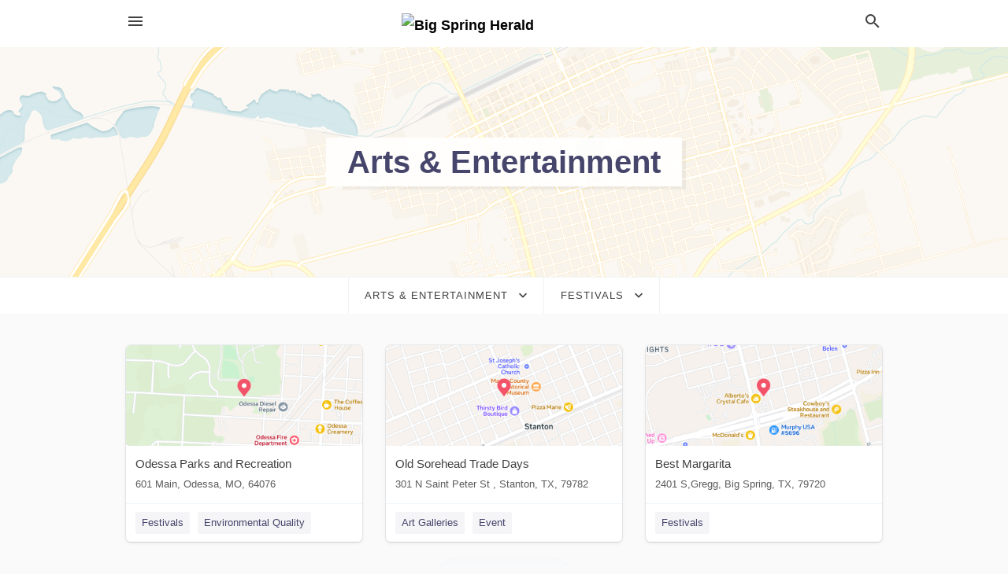

--- FILE ---
content_type: text/html; charset=utf-8
request_url: https://local.bigspringherald.com/categories/arts-and-entertainment/festivals
body_size: 6594
content:
<!DOCTYPE html>
<html lang="en" data-acm-directory="false">
  <head>
    <meta charset="utf-8">
    <meta name="viewport" content="initial-scale=1, width=device-width" />
    <!-- PWA Meta Tags -->
    <meta name="apple-mobile-web-app-capable" content="yes">
    <meta name="apple-mobile-web-app-status-bar-style" content="black-translucent">
    <meta name="apple-mobile-web-app-title" content="Festivals in Big Spring - Big Spring Herald">
    <link rel="apple-touch-icon" href="/directory-favicon.ico" />
    <!-- Primary Meta Tags -->
    <title>Festivals in Big Spring - Big Spring Herald</title>
    <meta name="title" content="Festivals in Big Spring - Big Spring Herald">
    <meta name="description" content="">
    <link rel="shortcut icon" href="/directory-favicon.ico" />
    <meta itemprop="image" content="">

    <!-- Open Graph / Facebook -->
    <meta property="og:url" content="https://local.bigspringherald.com/categories/arts-and-entertainment/festivals">
    <meta property="og:type" content="website">
    <meta property="og:title" content="Festivals in Big Spring - Big Spring Herald">
    <meta property="og:description" content="">
    <meta property="og:image" content="">

    <!-- Twitter -->
    <meta property="twitter:url" content="https://local.bigspringherald.com/categories/arts-and-entertainment/festivals">
    <meta property="twitter:title" content="Festivals in Big Spring - Big Spring Herald">
    <meta property="twitter:description" content="">
    <meta property="twitter:image" content="">
    <meta property="twitter:card" content="summary_large_image">


    <!-- Google Search Console -->
      <meta name="google-site-verification" content="iCc-tm4dcYB873n56PEnebNl_yoFp-SpDVWKczw5qL0" />


    <!-- Other Assets -->
      <link rel="stylesheet" href="https://unpkg.com/leaflet@1.6.0/dist/leaflet.css" integrity="sha512-xwE/Az9zrjBIphAcBb3F6JVqxf46+CDLwfLMHloNu6KEQCAWi6HcDUbeOfBIptF7tcCzusKFjFw2yuvEpDL9wQ==" crossorigin=""/>


    <!-- Google Analytics -->

    <link rel="stylesheet" media="screen" href="/assets/directory/index-625ebbc43c213a1a95e97871809bb1c7c764b7e3acf9db3a90d549597404474f.css" />
      <meta name="google-site-verification" content="ZhZGf8AECU2beAz-ODugmwPsXqzqFDi_FE3P1BYb65A" />


    <script>
//<![CDATA[

      const MESEARCH_KEY = "";

//]]>
</script>
      <script src="/assets/directory/resources/jquery.min-a4ef3f56a89b3569946388ef171b1858effcfc18c06695b3b9cab47996be4986.js"></script>
      <link rel="stylesheet" media="screen" href="/assets/directory/materialdesignicons.min-aafad1dc342d5f4be026ca0942dc89d427725af25326ef4881f30e8d40bffe7e.css" />
  </head>

  <body class="preload" data-theme="">


    <style>
      :root {
        --color-link-alt: #6772E5 !important;
      }
    </style>

    <div class="blocker-banner" id="blocker-banner" style="display: none;">
      <div class="blocker-banner-interior">
        <span class="icon mdi mdi-alert"></span>
        <div class="blocker-banner-title">We notice you're using an ad blocker.</div>
        <div class="blocker-banner-text">Since the purpose of this site is to display digital ads, please disable your ad blocker to prevent content from breaking.</div>
        <span class="close mdi mdi-close"></span>
      </div>
    </div>

    <div class="wrapper">
      <div class="header ">
  <div class="header-main">
    <div class="container ">
      <style>
  body {
    font-family: "Arial", sans-serif;
  }
</style>
<a class="logo" href=/ aria-label="Business logo clickable to go to the home page">
    <img src="https://assets.secure.ownlocal.com/img/logos/968/original_logos.png?1465840152" alt="Big Spring Herald">
</a>
<a class="mdi main-nav-item mdi-menu menu-container" aria-label="hamburger menu" aria-expanded="false" href="."></a>
<a class="mdi main-nav-item search-icon" style="right: 20px;left: auto;" href="." title="Search business collapsed">
  <svg class="magnify-icon" xmlns="http://www.w3.org/2000/svg" width="1em" height="1em" viewBox="0 0 24 24">
    <path fill="#404040" d="M9.5 3A6.5 6.5 0 0 1 16 9.5c0 1.61-.59 3.09-1.56 4.23l.27.27h.79l5 5l-1.5 1.5l-5-5v-.79l-.27-.27A6.52 6.52 0 0 1 9.5 16A6.5 6.5 0 0 1 3 9.5A6.5 6.5 0 0 1 9.5 3m0 2C7 5 5 7 5 9.5S7 14 9.5 14S14 12 14 9.5S12 5 9.5 5" />
  </svg>
  <svg class="ex-icon" xmlns="http://www.w3.org/2000/svg" width="1em" height="1em" viewBox="0 0 24 24">
    <path fill="#404040" d="M6.4 19L5 17.6l5.6-5.6L5 6.4L6.4 5l5.6 5.6L17.6 5L19 6.4L13.4 12l5.6 5.6l-1.4 1.4l-5.6-5.6z" />
  </svg>
</a>
<ul class="nav">
  <li><a href="/" aria-label="directory home"><span class="mdi mdi-home"></span><span>Directory Home</span></a></li>
  <li><a href="/shop-local" aria-label="shop local"><span class="mdi mdi-storefront"></span><span>Shop Local</span></a></li>
  <li>
    <li><a href="/ads" aria-label="printed ads"><span class="mdi mdi-newspaper"></span><span>Print Ads</span></a></li>
  <li><a href="/categories" aria-label="categories"><span class="mdi mdi-layers-outline"></span><span>Categories</span></a></li>
  <li>
    <a href="http://bigspringherald.com"  aria-label="newspaper name">
      <span class="mdi mdi-home-outline"></span><span>Big Spring Herald</span>
    </a>
  </li>
</ul>
<div class="header-search">
  <svg xmlns="http://www.w3.org/2000/svg" width="20px" height="20px" viewBox="0 2 25 25">
    <path fill="#404040" d="M9.5 3A6.5 6.5 0 0 1 16 9.5c0 1.61-.59 3.09-1.56 4.23l.27.27h.79l5 5l-1.5 1.5l-5-5v-.79l-.27-.27A6.52 6.52 0 0 1 9.5 16A6.5 6.5 0 0 1 3 9.5A6.5 6.5 0 0 1 9.5 3m0 2C7 5 5 7 5 9.5S7 14 9.5 14S14 12 14 9.5S12 5 9.5 5"></path>
  </svg>
    <form action="/businesses" accept-charset="UTF-8" method="get">
      <input class="search-box" autocomplete="off" type="text" placeholder="Search for businesses" name="q" value="" />
</form></div>

    </div>
  </div>
</div>


      <div class="page-hero">
  <div class="page-hero-inner">
    <h1><span class="highlight"><span>Arts &amp; Entertainment</span></h1>
  </div>
  <div id="map" class="page-map"></div>
</div>
<div class="subheader page-dropdowns">
  <ul>
    <li>
      <label><span>Arts &amp; Entertainment</span></label>
      <select name="category" id="category"><option data-link="/categories/agriculture" value="agriculture">Agriculture</option>
<option data-link="/categories/arts-and-entertainment" selected="selected" value="arts-and-entertainment">Arts &amp; Entertainment</option>
<option data-link="/categories/auto" value="auto">Auto</option>
<option data-link="/categories/beauty-and-wellness" value="beauty-and-wellness">Beauty &amp; Wellness</option>
<option data-link="/categories/communication" value="communication">Communication</option>
<option data-link="/categories/community" value="community">Community</option>
<option data-link="/categories/construction" value="construction">Construction</option>
<option data-link="/categories/education" value="education">Education</option>
<option data-link="/categories/finance" value="finance">Finance</option>
<option data-link="/categories/food-and-beverage" value="food-and-beverage">Food and Beverage</option>
<option data-link="/categories/house-and-home" value="house-and-home">House &amp; Home</option>
<option data-link="/categories/insurance" value="insurance">Insurance</option>
<option data-link="/categories/legal" value="legal">Legal</option>
<option data-link="/categories/manufacturing" value="manufacturing">Manufacturing</option>
<option data-link="/categories/medical" value="medical">Medical</option>
<option data-link="/categories/nightlife" value="nightlife">Nightlife</option>
<option data-link="/categories/pets-and-animals" value="pets-and-animals">Pets &amp; Animals</option>
<option data-link="/categories/philanthropy" value="philanthropy">Philanthropy</option>
<option data-link="/categories/photo-and-video" value="photo-and-video">Photo &amp; Video</option>
<option data-link="/categories/public-services" value="public-services">Public Services</option>
<option data-link="/categories/real-estate" value="real-estate">Real Estate</option>
<option data-link="/categories/recreation" value="recreation">Recreation</option>
<option data-link="/categories/religion" value="religion">Religion</option>
<option data-link="/categories/services" value="services">Services</option>
<option data-link="/categories/shop-local" value="shop-local">Shop Local</option>
<option data-link="/categories/shopping" value="shopping">Shopping</option>
<option data-link="/categories/technical" value="technical">Technical</option>
<option data-link="/categories/transportation" value="transportation">Transportation</option>
<option data-link="/categories/travel" value="travel">Travel</option>
<option data-link="/categories/utilities" value="utilities">Utilities</option></select>
    </li>
    <li>
      <label><span>Festivals</span></label>
      <select name="sub_category" id="sub_category"><option data-link="/categories/arts-and-entertainment" value="All Businesses">All Businesses</option>
<option disabled="disabled" value="0">----</option>
<option data-link="/categories/arts-and-entertainment/agents-and-managers" value="agents-and-managers">Agents and Managers</option>
<option data-link="/categories/arts-and-entertainment/amateur-theater" value="amateur-theater">Amateur theater</option>
<option data-link="/categories/arts-and-entertainment/amphitheater" value="amphitheater">Amphitheater</option>
<option data-link="/categories/arts-and-entertainment/animation-studio" value="animation-studio">Animation Studio</option>
<option data-link="/categories/arts-and-entertainment/archaeological-museum" value="archaeological-museum">Archaeological Museum</option>
<option data-link="/categories/arts-and-entertainment/arena" value="arena">Arena</option>
<option data-link="/categories/arts-and-entertainment/army-museum" value="army-museum">Army Museum</option>
<option data-link="/categories/arts-and-entertainment/art-center" value="art-center">Art Center</option>
<option data-link="/categories/arts-and-entertainment/art-galleries" value="art-galleries">Art Galleries</option>
<option data-link="/categories/arts-and-entertainment/art-gallery" value="art-gallery">Art Gallery</option>
<option data-link="/categories/arts-and-entertainment/art-handcraft" value="art-handcraft">Art Handcraft</option>
<option data-link="/categories/arts-and-entertainment/art-museum" value="art-museum">Art Museum</option>
<option data-link="/categories/arts-and-entertainment/art-studio" value="art-studio">Art Studio</option>
<option data-link="/categories/arts-and-entertainment/artist" value="artist">Artist</option>
<option data-link="/categories/arts-and-entertainment/arts-and-entertainment" value="arts-and-entertainment">Arts &amp; Entertainment</option>
<option data-link="/categories/arts-and-entertainment/auditorium" value="auditorium">Auditorium</option>
<option data-link="/categories/arts-and-entertainment/ballet-theater" value="ballet-theater">Ballet Theater</option>
<option data-link="/categories/arts-and-entertainment/balloon-artist" value="balloon-artist">Balloon Artist</option>
<option data-link="/categories/arts-and-entertainment/ballroom" value="ballroom">Ballroom</option>
<option data-link="/categories/arts-and-entertainment/band" value="band">Band</option>
<option data-link="/categories/arts-and-entertainment/banquet-hall" value="banquet-hall">Banquet Hall</option>
<option data-link="/categories/arts-and-entertainment/bingo-hall" value="bingo-hall">Bingo Hall</option>
<option data-link="/categories/arts-and-entertainment/childrens-theater" value="childrens-theater">Childrens Theater</option>
<option data-link="/categories/arts-and-entertainment/children%E2%80%99s-museum" value="children’s-museum">Children’s Museum</option>
<option data-link="/categories/arts-and-entertainment/choir" value="choir">Choir</option>
<option data-link="/categories/arts-and-entertainment/circus" value="circus">Circus</option>
<option data-link="/categories/arts-and-entertainment/comedy-club" value="comedy-club">Comedy Club</option>
<option data-link="/categories/arts-and-entertainment/concert-hall" value="concert-hall">Concert Hall</option>
<option data-link="/categories/arts-and-entertainment/convention-center" value="convention-center">Convention Center</option>
<option data-link="/categories/arts-and-entertainment/craft-centre" value="craft-centre">Craft Centre</option>
<option data-link="/categories/arts-and-entertainment/cultural-center" value="cultural-center">Cultural Center</option>
<option data-link="/categories/arts-and-entertainment/dance-company" value="dance-company">Dance Company</option>
<option data-link="/categories/arts-and-entertainment/dance-hall" value="dance-hall">Dance Hall</option>
<option data-link="/categories/arts-and-entertainment/dance-pavillion" value="dance-pavillion">Dance Pavillion</option>
<option data-link="/categories/arts-and-entertainment/dance-studios" value="dance-studios">Dance Studios</option>
<option data-link="/categories/arts-and-entertainment/dinner-theater" value="dinner-theater">Dinner Theater</option>
<option data-link="/categories/arts-and-entertainment/drama-theater" value="drama-theater">Drama Theater</option>
<option data-link="/categories/arts-and-entertainment/drive-in-movie-theater" value="drive-in-movie-theater">Drive-in Movie Theater</option>
<option data-link="/categories/arts-and-entertainment/entertainer" value="entertainer">Entertainer</option>
<option data-link="/categories/arts-and-entertainment/entertainment-agency" value="entertainment-agency">Entertainment Agency</option>
<option data-link="/categories/arts-and-entertainment/entertainment-groups" value="entertainment-groups">Entertainment Groups</option>
<option data-link="/categories/arts-and-entertainment/ethnographic-museum" value="ethnographic-museum">Ethnographic Museum</option>
<option data-link="/categories/arts-and-entertainment/event" value="event">Event</option>
<option data-link="/categories/arts-and-entertainment/event-management-company" value="event-management-company">Event Management Company</option>
<option data-link="/categories/arts-and-entertainment/event-planner" value="event-planner">Event Planner</option>
<option data-link="/categories/arts-and-entertainment/event-technology-service" value="event-technology-service">Event Technology Service</option>
<option data-link="/categories/arts-and-entertainment/event-ticket-seller" value="event-ticket-seller">Event Ticket Seller</option>
<option data-link="/categories/arts-and-entertainment/event-venue" value="event-venue">Event Venue</option>
<option data-link="/categories/arts-and-entertainment/exhibit" value="exhibit">Exhibit</option>
<option data-link="/categories/arts-and-entertainment/exhibition-planner" value="exhibition-planner">Exhibition Planner</option>
<option data-link="/categories/arts-and-entertainment/exhibition-and-trade-centre" value="exhibition-and-trade-centre">Exhibition and Trade Centre</option>
<option data-link="/categories/arts-and-entertainment/festival" value="festival">Festival</option>
<option data-link="/categories/arts-and-entertainment/festival-hall" value="festival-hall">Festival Hall</option>
<option data-link="/categories/arts-and-entertainment/festivals" selected="selected" value="festivals">Festivals</option>
<option data-link="/categories/arts-and-entertainment/film-production-company" value="film-production-company">Film Production Company</option>
<option data-link="/categories/arts-and-entertainment/film-and-photograph-library" value="film-and-photograph-library">Film and Photograph Library</option>
<option data-link="/categories/arts-and-entertainment/flamenco-theater" value="flamenco-theater">Flamenco Theater</option>
<option data-link="/categories/arts-and-entertainment/fortress" value="fortress">Fortress</option>
<option data-link="/categories/arts-and-entertainment/ghost-town" value="ghost-town">Ghost Town</option>
<option data-link="/categories/arts-and-entertainment/handicraft-fair" value="handicraft-fair">Handicraft Fair</option>
<option data-link="/categories/arts-and-entertainment/handicraft-museum" value="handicraft-museum">Handicraft Museum</option>
<option data-link="/categories/arts-and-entertainment/haunted-house" value="haunted-house">Haunted House</option>
<option data-link="/categories/arts-and-entertainment/heritage-building" value="heritage-building">Heritage Building</option>
<option data-link="/categories/arts-and-entertainment/heritage-museum" value="heritage-museum">Heritage Museum</option>
<option data-link="/categories/arts-and-entertainment/historical-landmark" value="historical-landmark">Historical Landmark</option>
<option data-link="/categories/arts-and-entertainment/historical-place-museum" value="historical-place-museum">Historical Place Museum</option>
<option data-link="/categories/arts-and-entertainment/history-museum" value="history-museum">History Museum</option>
<option data-link="/categories/arts-and-entertainment/imax-theater" value="imax-theater">Imax Theater</option>
<option data-link="/categories/arts-and-entertainment/karaoke" value="karaoke">Karaoke</option>
<option data-link="/categories/arts-and-entertainment/lion-dance-troupe" value="lion-dance-troupe">Lion Dance Troupe</option>
<option data-link="/categories/arts-and-entertainment/live-music" value="live-music">Live Music</option>
<option data-link="/categories/arts-and-entertainment/live-music-venue" value="live-music-venue">Live Music Venue</option>
<option data-link="/categories/arts-and-entertainment/local-history-museum" value="local-history-museum">Local History Museum</option>
<option data-link="/categories/arts-and-entertainment/magician" value="magician">Magician</option>
<option data-link="/categories/arts-and-entertainment/maritime-museum" value="maritime-museum">Maritime Museum</option>
<option data-link="/categories/arts-and-entertainment/mobile-disco" value="mobile-disco">Mobile Disco</option>
<option data-link="/categories/arts-and-entertainment/modern-art-museum" value="modern-art-museum">Modern Art Museum</option>
<option data-link="/categories/arts-and-entertainment/movie-production" value="movie-production">Movie Production</option>
<option data-link="/categories/arts-and-entertainment/movie-rental" value="movie-rental">Movie Rental</option>
<option data-link="/categories/arts-and-entertainment/movie-studio" value="movie-studio">Movie Studio</option>
<option data-link="/categories/arts-and-entertainment/movie-theater" value="movie-theater">Movie Theater</option>
<option data-link="/categories/arts-and-entertainment/movie-theaters" value="movie-theaters">Movie Theaters</option>
<option data-link="/categories/arts-and-entertainment/museum" value="museum">Museum</option>
<option data-link="/categories/arts-and-entertainment/museum" value="museum">Museum</option>
<option data-link="/categories/arts-and-entertainment/museum-of-space-history" value="museum-of-space-history">Museum of Space History</option>
<option data-link="/categories/arts-and-entertainment/museum-of-zoology" value="museum-of-zoology">Museum of Zoology</option>
<option data-link="/categories/arts-and-entertainment/musical-performers" value="musical-performers">Musical Performers</option>
<option data-link="/categories/arts-and-entertainment/musician" value="musician">Musician</option>
<option data-link="/categories/arts-and-entertainment/musician-and-composer" value="musician-and-composer">Musician and Composer</option>
<option data-link="/categories/arts-and-entertainment/national-museum" value="national-museum">National Museum</option>
<option data-link="/categories/arts-and-entertainment/natural-history-museum" value="natural-history-museum">Natural History Museum</option>
<option data-link="/categories/arts-and-entertainment/observation-deck" value="observation-deck">Observation Deck</option>
<option data-link="/categories/arts-and-entertainment/observatory" value="observatory">Observatory</option>
<option data-link="/categories/arts-and-entertainment/open-air-museum" value="open-air-museum">Open Air Museum</option>
<option data-link="/categories/arts-and-entertainment/opera-company" value="opera-company">Opera Company</option>
<option data-link="/categories/arts-and-entertainment/opera-house" value="opera-house">Opera House</option>
<option data-link="/categories/arts-and-entertainment/orchestra" value="orchestra">Orchestra</option>
<option data-link="/categories/arts-and-entertainment/oriental-art-museum" value="oriental-art-museum">Oriental Art Museum</option>
<option data-link="/categories/arts-and-entertainment/outdoor-movie-theater" value="outdoor-movie-theater">Outdoor movie theater</option>
<option data-link="/categories/arts-and-entertainment/painting" value="painting">Painting</option>
<option data-link="/categories/arts-and-entertainment/painting-studio" value="painting-studio">Painting Studio</option>
<option data-link="/categories/arts-and-entertainment/performing-arts-group" value="performing-arts-group">Performing Arts Group</option>
<option data-link="/categories/arts-and-entertainment/performing-arts-theater" value="performing-arts-theater">Performing Arts Theater</option>
<option data-link="/categories/arts-and-entertainment/philharmonic-hall" value="philharmonic-hall">Philharmonic Hall</option>
<option data-link="/categories/arts-and-entertainment/planetarium" value="planetarium">Planetarium</option>
<option data-link="/categories/arts-and-entertainment/public-speakers" value="public-speakers">Public Speakers</option>
<option data-link="/categories/arts-and-entertainment/puppet-theater" value="puppet-theater">Puppet Theater</option>
<option data-link="/categories/arts-and-entertainment/rail-museum" value="rail-museum">Rail Museum</option>
<option data-link="/categories/arts-and-entertainment/recording-studio" value="recording-studio">Recording Studio</option>
<option data-link="/categories/arts-and-entertainment/reenactment-site" value="reenactment-site">Reenactment Site</option>
<option data-link="/categories/arts-and-entertainment/rock-music-club" value="rock-music-club">Rock Music Club</option>
<option data-link="/categories/arts-and-entertainment/sambodrome" value="sambodrome">Sambodrome</option>
<option data-link="/categories/arts-and-entertainment/science-museum" value="science-museum">Science Museum</option>
<option data-link="/categories/arts-and-entertainment/sculptor" value="sculptor">Sculptor</option>
<option data-link="/categories/arts-and-entertainment/sculpture" value="sculpture">Sculpture</option>
<option data-link="/categories/arts-and-entertainment/sculpture-museum" value="sculpture-museum">Sculpture Museum</option>
<option data-link="/categories/arts-and-entertainment/sound-recording" value="sound-recording">Sound Recording</option>
<option data-link="/categories/arts-and-entertainment/stage" value="stage">Stage</option>
<option data-link="/categories/arts-and-entertainment/stained-glass-studio" value="stained-glass-studio">Stained Glass Studio</option>
<option data-link="/categories/arts-and-entertainment/technology-museum" value="technology-museum">Technology Museum</option>
<option data-link="/categories/arts-and-entertainment/theater-company" value="theater-company">Theater Company</option>
<option data-link="/categories/arts-and-entertainment/theater-production" value="theater-production">Theater Production</option>
<option data-link="/categories/arts-and-entertainment/theatres" value="theatres">Theatres</option>
<option data-link="/categories/arts-and-entertainment/toy-museum" value="toy-museum">Toy Museum</option>
<option data-link="/categories/arts-and-entertainment/war-museum" value="war-museum">War Museum</option>
<option data-link="/categories/arts-and-entertainment/wax-museum" value="wax-museum">Wax Museum</option></select>
    </li>
  </ul>
</div>
<section class="standalone">
  <div class="container">
    <ul id="businesses_entity" class="cards">
      
<li class="" data-entity-id="27147008" data-name="Odessa Parks and Recreation" data-entity-type="business" data-controller="categories" data-action="show">
  <a itemscope itemtype="http://schema.org/LocalBusiness" class="card-top" href="/odessa-mo/odessa-parks-and-recreation-816-633-8324" title="Odessa Parks and Recreation" aria-label="Odessa Parks and Recreation 601 Main, Odessa, MO, 64076" >
    <div
      class="image "
        style= "background-image: url('https://fbcdn.net/static_map.php?size=400x400&amp;zoom=15&amp;markers=39.0006%2C-93.9593&amp;scale=2');"
    >
    </div>
    <div class="card-info">
      <div itemprop="name" class="name">Odessa Parks and Recreation</div>
      <span itemprop="address" itemscope itemtype="http://schema.org/PostalAddress">
        <div itemprop="streetAddress" class="details">601 Main, Odessa, MO, 64076</div>
      </span>
    </div>
  </a>
  <div class="card-bottom">

    
<a class="tag" href="/categories/arts-and-entertainment/festivals">
  Festivals
</a>

<a class="tag" href="/categories/public-services/environmental-quality">
  Environmental Quality
</a>

  </div>
</li>

<li class="" data-entity-id="67248697" data-name="Old Sorehead Trade Days " data-entity-type="business" data-controller="categories" data-action="show">
  <a itemscope itemtype="http://schema.org/LocalBusiness" class="card-top" href="/stanton-tx/old-sorehead-trade-days-432-756-2006" title="Old Sorehead Trade Days " aria-label="Old Sorehead Trade Days  301 N Saint Peter St , Stanton, TX, 79782" >
    <div
      class="image "
        style= "background-image: url('https://fbcdn.net/static_map.php?size=400x400&amp;zoom=15&amp;markers=32.1311%2C-101.791&amp;scale=2');"
    >
    </div>
    <div class="card-info">
      <div itemprop="name" class="name">Old Sorehead Trade Days </div>
      <span itemprop="address" itemscope itemtype="http://schema.org/PostalAddress">
        <div itemprop="streetAddress" class="details">301 N Saint Peter St , Stanton, TX, 79782</div>
      </span>
    </div>
  </a>
  <div class="card-bottom">

    
<a class="tag" href="/categories/arts-and-entertainment/art-galleries">
  Art Galleries
</a>

<a class="tag" href="/categories/arts-and-entertainment/event">
  Event
</a>

  </div>
</li>

<li class="" data-entity-id="67734637" data-name="Best Margarita" data-entity-type="business" data-controller="categories" data-action="show">
  <a itemscope itemtype="http://schema.org/LocalBusiness" class="card-top" href="/big%20spring-tx/best-margarita-432-517-4601" title="Best Margarita" aria-label="Best Margarita 2401 S,Gregg, Big Spring, TX, 79720" >
    <div
      class="image "
        style= "background-image: url('https://fbcdn.net/static_map.php?size=400x400&amp;zoom=15&amp;markers=32.2312%2C-101.47&amp;scale=2');"
    >
    </div>
    <div class="card-info">
      <div itemprop="name" class="name">Best Margarita</div>
      <span itemprop="address" itemscope itemtype="http://schema.org/PostalAddress">
        <div itemprop="streetAddress" class="details">2401 S,Gregg, Big Spring, TX, 79720</div>
      </span>
    </div>
  </a>
  <div class="card-bottom">

    
<a class="tag" href="/categories/arts-and-entertainment/festivals">
  Festivals
</a>

  </div>
</li>

    </ul>
      <button class="load-more load-more-hover">
        <span class="mdi mdi-chevron-down"></span><span>Load more</span>
      </button>
  </div>
</section>

<script>let coordinates = [32.248, -101.476];</script>
<script src="//unpkg.com/leaflet@1.6.0/dist/leaflet.js"></script>
<script src="/assets/directory/categories-f35bc05886f0eaed0ddf5da2ab755afab1a9ad4e6fb09543379963ea7eda838d.js"></script>

      <div class="footer">
  <div class="container">
    <div class="footer-top">
      <div class="links categories">
        <p class="footer-title">Categories</p>
        <ul>
          
<li>
  <a href="/categories/agriculture" aria-label='category Agriculture' >
    <span>
      Agriculture
    </span>
  </a>
</li>

<li>
  <a href="/categories/arts-and-entertainment" aria-label='category Arts and Entertainment' >
    <span>
      Arts and Entertainment
    </span>
  </a>
</li>

<li>
  <a href="/categories/auto" aria-label='category Auto' >
    <span>
      Auto
    </span>
  </a>
</li>

<li>
  <a href="/categories/beauty-and-wellness" aria-label='category Beauty and Wellness' >
    <span>
      Beauty and Wellness
    </span>
  </a>
</li>

<li>
  <a href="/categories/communication" aria-label='category Communication' >
    <span>
      Communication
    </span>
  </a>
</li>

<li>
  <a href="/categories/community" aria-label='category Community' >
    <span>
      Community
    </span>
  </a>
</li>

<li>
  <a href="/categories/construction" aria-label='category Construction' >
    <span>
      Construction
    </span>
  </a>
</li>

<li>
  <a href="/categories/education" aria-label='category Education' >
    <span>
      Education
    </span>
  </a>
</li>

<li>
  <a href="/categories/finance" aria-label='category Finance' >
    <span>
      Finance
    </span>
  </a>
</li>

<li>
  <a href="/categories/food-and-beverage" aria-label='category Food and Beverage' >
    <span>
      Food and Beverage
    </span>
  </a>
</li>

<li>
  <a href="/categories/house-and-home" aria-label='category House and Home' >
    <span>
      House and Home
    </span>
  </a>
</li>

<li>
  <a href="/categories/insurance" aria-label='category Insurance' >
    <span>
      Insurance
    </span>
  </a>
</li>

<li>
  <a href="/categories/legal" aria-label='category Legal' >
    <span>
      Legal
    </span>
  </a>
</li>

<li>
  <a href="/categories/manufacturing" aria-label='category Manufacturing' >
    <span>
      Manufacturing
    </span>
  </a>
</li>

<li>
  <a href="/categories/medical" aria-label='category Medical' >
    <span>
      Medical
    </span>
  </a>
</li>

<li>
  <a href="/categories/nightlife" aria-label='category Nightlife' >
    <span>
      Nightlife
    </span>
  </a>
</li>

<li>
  <a href="/categories/pets-and-animals" aria-label='category Pets and Animals' >
    <span>
      Pets and Animals
    </span>
  </a>
</li>

<li>
  <a href="/categories/philanthropy" aria-label='category Philanthropy' >
    <span>
      Philanthropy
    </span>
  </a>
</li>

<li>
  <a href="/categories/photo-and-video" aria-label='category Photo and Video' >
    <span>
      Photo and Video
    </span>
  </a>
</li>

<li>
  <a href="/categories/public-services" aria-label='category Public Services' >
    <span>
      Public Services
    </span>
  </a>
</li>

<li>
  <a href="/categories/real-estate" aria-label='category Real Estate' >
    <span>
      Real Estate
    </span>
  </a>
</li>

<li>
  <a href="/categories/recreation" aria-label='category Recreation' >
    <span>
      Recreation
    </span>
  </a>
</li>

<li>
  <a href="/categories/religion" aria-label='category Religion' >
    <span>
      Religion
    </span>
  </a>
</li>

<li>
  <a href="/categories/services" aria-label='category Services' >
    <span>
      Services
    </span>
  </a>
</li>

<li>
  <a href="/categories/shop-local" aria-label='category Shop Local' >
    <span>
      Shop Local
    </span>
  </a>
</li>

<li>
  <a href="/categories/shopping" aria-label='category Shopping' >
    <span>
      Shopping
    </span>
  </a>
</li>

<li>
  <a href="/categories/technical" aria-label='category Technical' >
    <span>
      Technical
    </span>
  </a>
</li>

<li>
  <a href="/categories/transportation" aria-label='category Transportation' >
    <span>
      Transportation
    </span>
  </a>
</li>

<li>
  <a href="/categories/travel" aria-label='category Travel' >
    <span>
      Travel
    </span>
  </a>
</li>

<li>
  <a href="/categories/utilities" aria-label='category Utilities' >
    <span>
      Utilities
    </span>
  </a>
</li>

        </ul>
      </div>
      <div class="links">
        <p class="footer-title">Directory</p>
        <ul>
          <li><a href="/promote">Get Verified</a></li>
          <li>
            <a href="https://admin.austin.ownlocal.com/login?p=929" >
              <span>Login</span> 
            </a>
          </li>
          

          <li><a href="/terms">Terms of Service</a></li>
          <li><a href="/privacy">Privacy policy</a></li>
          <li><a href="/got-to-top" class="back-to-top">Go To Top</a></li>
        </ul>
      </div>
      <div class="clear"></div>
    </div>
  </div>
  <div class="footer-bottom">
    <div class="copyright">
      <div class="container">
        © 2026 
        <a href="http://bigspringherald.com" >
          Big Spring Herald
          </a>. Powered by <a href="http://ownlocal.com" target="_blank" class="bold-link">OwnLocal</a><span> – helping local media with innovative <a href="https://ownlocal.com/products" target="_blank">print to web</a> and directory software</span>.
      </div>
    </div>
  </div>
</div>

    </div>
    <script src="/assets/directory/index-584af2f59b30467a7e4b931fd3f3db8d26af04d8a92f1974cbe6875ccaaaa66e.js" defer="defer"></script>


      <script>
        // AdBlock detection
        fetch('https://admin.ownlocal.com/api/adblock')
          .then(response => {
            if (!response.ok) {
              throw new Error('Network response was not ok');
            }
            return response.text();
          })
          .catch(error => {
            // Handle error, such as showing the blocker banner
            document.getElementById('blocker-banner').style.display = 'block';
          });
      </script>
    <script src="/assets/directory/interactions-e3133e709fc754effe1635477cc59c0147eaba70864f8c24d8f047f9063386f4.js" defer="defer"></script>
  </body>
</html>

<!-- RENDERED TIME: Sunday, 25 Jan 2026 06:18:42 Central Time (US & Canada) -->
